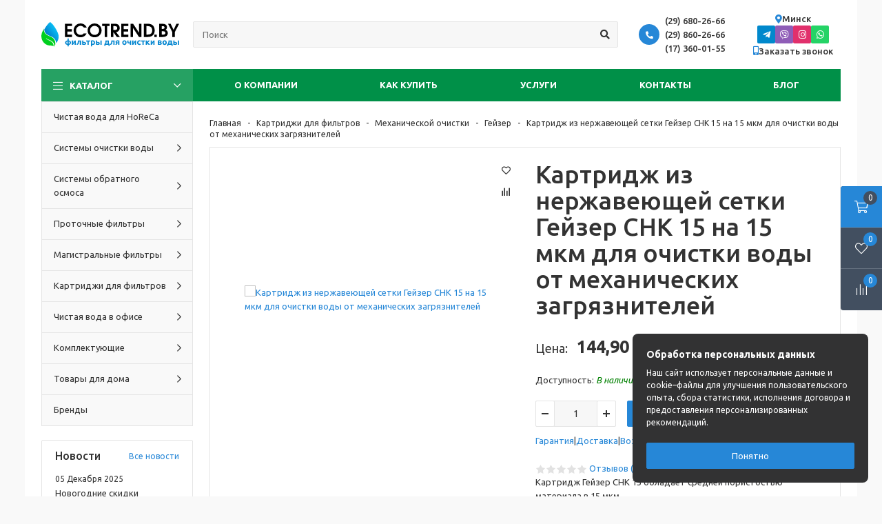

--- FILE ---
content_type: text/html; charset=UTF-8
request_url: https://ecotrend.by/products/filter-cartridge-vstavka-geizer-snk-15
body_size: 16499
content:
<!doctype html>
<html lang="ru">
<head>
    <base href="https://ecotrend.by/">
    <title>Картридж из нержавеющей сетки Гейзер СНК 15 на 15 мкм для очистки воды от механических загрязнителей купить в Минске | Доставка и монтаж по всей Беларуси - доступные цены</title>
    <meta http-equiv="Content-Type" content="text/html; charset=UTF-8">

    
    <meta name="description" content="Картридж из нержавеющей сетки Гейзер СНК 15 на 15 мкм для очистки воды от механических загрязнителей купить в Минске ☎️ +375296802666 Большой выбор фильтров для воды от ведущих производителей в сфере водоочистки | Бесплатная консультация | Доставка и монтаж по Беларуси - цены">
    <meta name="keywords" content="">
    <meta name="viewport" content="width=device-width, initial-scale=1, shrink-to-fit=no">
        <meta name='csrf_name' content='csrf697293f3e2c79'>
                <meta name='csrf_value' content='6029d97ec1c764c1c09b336f5dea2023'>
            <link rel="canonical" href="https://ecotrend.by/products/filter-cartridge-vstavka-geizer-snk-15">
            
    <link rel="preconnect" href="https://fonts.googleapis.com">
    <link rel="preconnect" href="https://fonts.gstatic.com" crossorigin>
    <link href='https://fonts.googleapis.com/css?family=Ubuntu:400,500,700,400italic&subset=latin,cyrillic'
          rel='stylesheet' type='text/css'>

    <link href="design/template/lib/bootstrap-5.1.3/bootstrap-grid.min.css" rel="stylesheet">
    <link href="design/template/lib/jquery-ui-1.12.1/jquery-ui.min.css" rel="stylesheet">
    <link href="design/template/lib/slick-1.9.0/slick.css" rel="stylesheet">
    <link href="design/template/lib/jquery.fancybox-3.5.6/jquery.fancybox.min.css" rel="stylesheet">
    <link href="design/template/lib/font-awesome-5.15.4/css/all.min.css" rel="stylesheet">

    <link href="design/template/css/var.css?1769116659" rel="stylesheet" type="text/css">
    <link href="design/template/css/style.css?1769116659" rel="stylesheet" type="text/css">
    <link href="design/template/css/media.css?1769116659" rel="stylesheet" type="text/css">
    <link href="design/template/css/text.css?1769116659" rel="stylesheet" type="text/css">
	<link rel="icon" href="/favicon120.png" type="image/png">
	
    <script src="design/template/lib/jquery-3.6.0/jquery-3.6.0.min.js"></script>

    
    

<!-- Google tag (gtag.js) -->
<script async src="https://www.googletagmanager.com/gtag/js?id=G-5W4P6LV2XN"></script>
<script>
  window.dataLayer = window.dataLayer || [];
  function gtag(){dataLayer.push(arguments);}
  gtag('js', new Date());
  gtag('config', 'G-5W4P6LV2XN');
</script>

  <meta property="og:url" content="https://ecotrend.by/products/filter-cartridge-vstavka-geizer-snk-15" />
  <meta property="og:type" content="website" />
  <meta property="og:title" content="Картридж из нержавеющей сетки Гейзер СНК 15 на 15 мкм для очистки воды от механических загрязнителей" />
  <meta property="og:description" content="Очищает холодную и горячую воду от механических загрязнителей, песка и ржавчины, более 15 мкм   Тип очистки:  механическая   Типоразмер:  Slim Line 10   Пористость:  15 мкм" />
  <meta property="og:image" content="https://ecotrend.by/files/products/geizer-snk-15.650x650.jpg?2ab6f13f91f298e1440347ed4ac52f79" />
</head>
<body class="">
<div class="container wrapper">
    <div class="header">
        <div class="header__content">
            <div class="header__content-inner container">
                <div class="header__logo">
                                            <a href="/" class="logo">
                            <img src="https://ecotrend.by/design/template/images/logo-st.svg"
                                 class="logo__img" alt="">
                        </a>
                                    </div>

                <div class="header__search">
                    <div class="header__search-wrapper">
                        <input value="" type="text" class="header__search-input form-control"
                               placeholder="Поиск">
                        <button type="button" class="header__search-btn btn btn-default">
                            <i class="fas fa-search"></i>
                        </button>
                    </div>
                </div>

                <div class="header__contacts">
                    <div class="top-contacts">
                        <div class="top-contacts__header">
                            <span class="top-contacts__icon">
                                <i class="fas fa-phone-alt"></i>
                            </span>
                            <div class="top-contacts__phones">
                                <div class="top-contacts__phones-item">
                                    <a class="top-contacts__phone" href="tel:296802666">(29) 680-26-66</a>
                                </div>
                                <div class="top-contacts__phones-item">
                                    <a class="top-contacts__phone" href="tel:298602666">(29) 860-26-66</a>
                                </div>
                                <div class="top-contacts__phones-item">
                                    <a class="top-contacts__phone" href="tel:173600155">(17) 360-01-55</a>
                                </div>
                            </div>
                        </div>
                    </div>
                </div>

                <div class="header__contacts-2">
                    <div class="header__location">
                        <div class="location">
                            <button type="button" class="location__btn" data-src="#location-window" data-fancybox>
                                <i class="fas fa-map-marker-alt"></i>
                                <span>
                                                                            Минск
                                                                    </span>
                            </button>
                            <div class="popup-window" id="location-window">
                                <div class="popup-window__header">
                                    <div class="popup-window__title">Выберите город</div>
                                </div>

                                <ul class="location-list">
                                    <li><a href="#">Минск</a></li>
                                    <li><a href="#">Брест</a></li>
                                    <li><a href="#">Гродно</a></li>
                                    <li><a href="#">Гомель</a></li>
                                    <li><a href="#">Витебск</a></li>
                                    <li><a href="#">Могилёв</a></li>
                                    <li><a href="#">Бобруйск</a></li>
                                    <li><a href="#">Барановичи</a></li>
                                    <li><a href="#">Новополоцк</a></li>
                                    <li><a href="#">Пинск</a></li>
                                    <li><a href="#">Борисов</a></li>
                                    <li><a href="#">Мозырь</a></li>
                                    <li><a href="#">Полоцк</a></li>
                                    <li><a href="#">Слоним</a></li>
                                    <li><a href="#">Лида</a></li>
                                    <li><a href="#">Орша</a></li>
                                    <li><a href="#">Молодечно</a></li>
                                    <li><a href="#">Жлобин</a></li>
                                    <li><a href="#">Кобрин</a></li>
                                </ul>
                            </div>

                            <script>
                            $(document).ready(function(){
                                $('.location-list a').on('click', function(e){
                                    e.preventDefault();
                                    $.fancybox.close();
                                    setCookie('location', $(this).text(), 365);
                                    location.reload();
                                });
                            });
                        </script>
                        </div>
                    </div>

                    <div class="header__social">
                        <div class="social">
                            <a target="_blank" href="https://t.me/+375296203232" class="btn btn-primary social-telegram"><i class="fab fa-telegram-plane"></i></a>
                            <a target="_blank" href="viber://chat?number=+375296203232" class="btn btn-primary social-viber"><i class="fab fa-viber"></i></a>
                            <a target="_blank" href="https://www.instagram.com/aquaspring.filters" class="btn btn-primary social-instagram"><i class="fab fa-instagram"></i></a>
                            <a target="_blank" href="https://wa.me/+375296203232" class="btn btn-primary social-whatsapp"><i class="fab fa-whatsapp"></i></a>
                                                    </div>
                    </div>

                    <div class="header__callback">
                        <button type="button" class="callback-btn" data-src="#callback-window" data-fancybox>
                            <i class="fas fa-mobile-alt"></i>
                            <span>Заказать звонок</span>
                        </button>
                        <div class="popup-window" id="callback-window">
                            <div class="popup-window__header">
                                <div class="popup-window__title">Заказать звонок</div>
                            </div>

                            <form class="js-callback-form" method="post">
                                <input type='hidden' name='csrf_name' value='csrf697293f3e2c79'>
                <input type='hidden' name='csrf_value' value='6029d97ec1c764c1c09b336f5dea2023'>

                                <div class="form-group">
                                    <label class="form-label">Имя</label>
                                    <input type="text" class="form-control" name="name" required>
                                </div>

                                <div class="form-group">
                                    <label class="form-label">Телефон</label>
                                    <input type="text" class="form-control js-input-phone" name="phone" required>
                                </div>

                                <div class="popup-window__footer">
                                    <div class="row gx-2 justify-content-center">
                                        <div class="col-6">
                                            <button type="submit" class="btn btn-block btn-primary">Отправить</button>
                                        </div>
                                    </div>
                                </div>
                            </form>
                        </div>

                        <script>
                            $(document).ready(function(){
                                $('.js-callback-form').validate({
                                    submitHandler: function (form) {
                                        $.ajax({
                                            url: "ajax/add_request_call",
                                            method: 'POST',
                                            data: $(form).serializeArray(),
                                            dataType: 'json',
                                            success: function (data) {
                                                $.fancybox.close();
                                                $.fancybox.open({
                                                    src: `
                                                <div class="popup-window" id="callback-window">
                                                    <div class="popup-window__header">
                                                        <div class="popup-window__title">Спасибо</div>
                                                    </div>

                                                    <div>Наши менеджеры свяжутся с вами</div>
                                                </div>
                                                `,
                                                    type: 'inline'
                                                });
                                            },
                                        });
                                    }
                                });
                            });
                        </script>
                    </div>
                </div>
            </div>
        </div>

        <div class="header__menu-line">
            <div class="container">
                <div class="menu-popup">
                    <div class="menu-popup__bg"></div>
                    <div class="menu-popup__inner">
                        <div class="menu-popup__content">
                            <div class="top-menu">
                                <ul class="top-menu__tabs">
                                    <li>
                                        <button type="button" class="top-menu__tabs-btn is-active" data-id="categories">
                                            Категории
                                        </button>
                                    </li>
                                    <li>
                                        <button type="button" class="top-menu__tabs-btn" data-id="menu">Меню</button>
                                    </li>
                                </ul>
                                <div class="catalog-menu-wrapper is-active js-catalog-wrapper">
                                        <span class="catalog-menu-btn js-catalog-btn">
                                            <i class="catalog-menu-btn__burger fal fa-bars"></i>
                                            Каталог
                                            <i class="catalog-menu-btn__chevron far fa-chevron-down"></i>
                                        </span>
                                    <div class="catalog-menu-dropdown js-catalog-dropdown js-partials-menu-mob-wrapper"></div>
                                </div>
                                <div class="top-menu-wrapper">
                                    <ul class="top-menu__list">
                                                                                    <li class="top-menu__item">
                                                <a class="top-menu__link "
                                                   href="about">
                                                    О компании
                                                </a>
                                                                                                    <ul>
                                                                                                                    <li>
                                                                <a href="nashi-raboty-v-kvartirah"
                                                                   class="">Наши работы в квартирах</a>
                                                            </li>
                                                                                                                    <li>
                                                                <a href="nashi-raboty-v-domah"
                                                                   class="">Наши работы в домах</a>
                                                            </li>
                                                                                                                    <li>
                                                                <a href="nashi-raboty-dlya-horeca"
                                                                   class="">Наши работы для HoReCa</a>
                                                            </li>
                                                                                                                    <li>
                                                                <a href="nashi-raboty-v-bolnitsah"
                                                                   class="">Наши работы в больницах</a>
                                                            </li>
                                                                                                                    <li>
                                                                <a href="nashi-raboty-v-uchrezhdenijah-obrazovanija"
                                                                   class="">Наши работы в учреждениях образования</a>
                                                            </li>
                                                                                                                    <li>
                                                                <a href="news"
                                                                   class="">Новости</a>
                                                            </li>
                                                                                                                    <li>
                                                                <a href="garantii-i-vozvrat-tovara"
                                                                   class="">Гарантии и возврат товара</a>
                                                            </li>
                                                                                                                    <li>
                                                                <a href="otzyvy"
                                                                   class="">Отзывы</a>
                                                            </li>
                                                                                                                    <li>
                                                                <a href="vakansii-kompanii"
                                                                   class="">Вакансии компании </a>
                                                            </li>
                                                                                                            </ul>
                                                                                            </li>
                                                                                    <li class="top-menu__item">
                                                <a class="top-menu__link "
                                                   href="kak-kupit">
                                                    Как купить
                                                </a>
                                                                                                    <ul>
                                                                                                                    <li>
                                                                <a href="dostavka"
                                                                   class="">Доставка</a>
                                                            </li>
                                                                                                                    <li>
                                                                <a href="oplata"
                                                                   class="">Оплата</a>
                                                            </li>
                                                                                                                    <li>
                                                                <a href="rassrochka"
                                                                   class="">Рассрочка</a>
                                                            </li>
                                                                                                            </ul>
                                                                                            </li>
                                                                                    <li class="top-menu__item">
                                                <a class="top-menu__link "
                                                   href="uslugi">
                                                    Услуги
                                                </a>
                                                                                            </li>
                                                                                    <li class="top-menu__item">
                                                <a class="top-menu__link "
                                                   href="contact">
                                                    Контакты
                                                </a>
                                                                                            </li>
                                                                                    <li class="top-menu__item">
                                                <a class="top-menu__link "
                                                   href="blog">
                                                    Блог
                                                </a>
                                                                                            </li>
                                                                            </ul>
                                </div>
                            </div>
                        </div>
                    </div>
                </div>
            </div>
        </div>
    </div>

    <div class="control">
        <a href="cart" class="control__btn _basket">
                <span class="control__btn-icon">
                    <i class="fal fa-shopping-cart"></i>
                </span>
            <span class="control__btn-count js-cart-informer">0</span>
            <span class="control__btn-text">Корзина</span>
        </a>

        <button type="button" class="control__btn _menu">
                <span class="control__btn-icon">
                    <i class="fal fa-bars"></i>
                </span>
            <span class="control__btn-text">Меню</span>
        </button>

        <button type="button" class="control__btn _search">
                <span class="control__btn-icon">
                    <i class="fal fa-search"></i>
                </span>
            <span class="control__btn-text">Поиск</span>
        </button>

        <a href="favorites" class="control__btn _favorite">
                <span class="control__btn-icon">
                    <i class="fal fa-heart"></i>
                </span>
            <span class="control__btn-count js-favorites-count">0</span>
            <span class="control__btn-text">Избранное</span>
        </a>

        <a href="compares" class="control__btn _compare">
                <span class="control__btn-icon">
                    <i class="fal fa-align-left fa-rotate-270"></i>
                </span>
            <span class="control__btn-count js-compares-informer">0</span>
            <span class="control__btn-text">Сравнение</span>
        </a>
    </div>

    <div class="content">
        <div class="container">
            <div class="layout">
                <div class="layout__aside">
                    <div class="layout__aside-inner">
                        <div class="js-partials-menu-desk-wrapper">
                            
    <ul class="menu">
                                                                                                <li class="menu__item">
                    <div class="menu__row ">
                        <a href="catalog/chistaya-voda-dlya-horeca" data-category="181" class="menu__link">
                            <span class="menu__text">Чистая вода для HoReCa</span>
                        </a>
                                            </div>

                                    </li>
                                                <li class="menu__item">
                    <div class="menu__row has-dropdown">
                        <a href="catalog/water-treatment-systems" data-category="25" class="menu__link">
                            <span class="menu__text">Системы очистки воды</span>
                        </a>
                                                    <button type="button" class="menu__toggle-btn"></button>
                                            </div>

                                            <div class="menu__dropdown">
                                                                                                <div class="menu__group">
                                        <div class="menu__group-title">
                                            <a href="catalog/kompleksnaya-ochistka-ultramix" class="menu__group-title-link">
                                                                                                    <img loading="lazy" class="menu__group-image" src="files/categories/ultramix.png" alt="Комплексная очистка Ultramix">
                                                                                                <span class="menu__group-title-text">Комплексная очистка Ultramix</span>
                                            </a>
                                        </div>
                                    </div>
                                                                                                                                <div class="menu__group">
                                        <div class="menu__group-title">
                                            <a href="catalog/ugolnye-sistemy-aquaspring" class="menu__group-title-link">
                                                                                                    <img loading="lazy" class="menu__group-image" src="files/categories/as-ballon.jpg" alt="Угольные системы AquaSpring">
                                                                                                <span class="menu__group-title-text">Угольные системы AquaSpring</span>
                                            </a>
                                        </div>
                                    </div>
                                                                                                                                <div class="menu__group">
                                        <div class="menu__group-title">
                                            <a href="catalog/sistemy-umyagcheniya" class="menu__group-title-link">
                                                                                                    <img loading="lazy" class="menu__group-image" src="files/categories/softener.png" alt="Системы умягчения">
                                                                                                <span class="menu__group-title-text">Системы умягчения</span>
                                            </a>
                                        </div>
                                    </div>
                                                                                                                                <div class="menu__group">
                                        <div class="menu__group-title">
                                            <a href="catalog/sistemy-gejzer-akvachif" class="menu__group-title-link">
                                                                                                    <img loading="lazy" class="menu__group-image" src="files/categories/aquachef1.png" alt="Системы Гейзер Аквачиф">
                                                                                                <span class="menu__group-title-text">Системы Гейзер Аквачиф</span>
                                            </a>
                                        </div>
                                    </div>
                                                                                                                                <div class="menu__group">
                                        <div class="menu__group-title">
                                            <a href="catalog/kompleksnaya-ochistka-ecomix" class="menu__group-title-link">
                                                                                                    <img loading="lazy" class="menu__group-image" src="files/categories/ecomix.png" alt="Комплексная очистка Ecomix">
                                                                                                <span class="menu__group-title-text">Комплексная очистка Ecomix</span>
                                            </a>
                                        </div>
                                    </div>
                                                                                                                                <div class="menu__group">
                                        <div class="menu__group-title">
                                            <a href="catalog/kompleksnaya-ochistka-promix" class="menu__group-title-link">
                                                                                                    <img loading="lazy" class="menu__group-image" src="files/categories/promix.png" alt="Комплексная очистка Promix">
                                                                                                <span class="menu__group-title-text">Комплексная очистка Promix</span>
                                            </a>
                                        </div>
                                    </div>
                                                                                                                                <div class="menu__group">
                                        <div class="menu__group-title">
                                            <a href="catalog/sistemy-obezzhelezivaniya" class="menu__group-title-link">
                                                                                                    <img loading="lazy" class="menu__group-image" src="files/categories/obezjelezivanie.png" alt="Системы обезжелезивания">
                                                                                                <span class="menu__group-title-text">Системы обезжелезивания</span>
                                            </a>
                                        </div>
                                    </div>
                                                                                                                                <div class="menu__group">
                                        <div class="menu__group-title">
                                            <a href="catalog/ugolnye-sistemy-gejzer" class="menu__group-title-link">
                                                                                                    <img loading="lazy" class="menu__group-image" src="files/categories/ugolnye.png" alt="Угольные системы Гейзер">
                                                                                                <span class="menu__group-title-text">Угольные системы Гейзер</span>
                                            </a>
                                        </div>
                                    </div>
                                                                                                                                <div class="menu__group">
                                        <div class="menu__group-title">
                                            <a href="catalog/osadochnye-sistemy" class="menu__group-title-link">
                                                                                                    <img loading="lazy" class="menu__group-image" src="files/categories/osadochnye.png" alt="Осадочные системы">
                                                                                                <span class="menu__group-title-text">Осадочные системы</span>
                                            </a>
                                        </div>
                                    </div>
                                                                                                                                <div class="menu__group">
                                        <div class="menu__group-title">
                                            <a href="catalog/komplektuyuschie-dlya-sistem" class="menu__group-title-link">
                                                                                                    <img loading="lazy" class="menu__group-image" src="files/categories/complectuushie.png" alt="Комплектующие для систем">
                                                                                                <span class="menu__group-title-text">Комплектующие для систем</span>
                                            </a>
                                        </div>
                                    </div>
                                                                                                                                                                                                                                                                                                                                                                                                                                                                                                                                                                                                                                                                                                                                                                        </div>
                                    </li>
                                                <li class="menu__item">
                    <div class="menu__row has-dropdown">
                        <a href="catalog/reverse-osmosis" data-category="12" class="menu__link">
                            <span class="menu__text">Системы обратного осмоса</span>
                        </a>
                                                    <button type="button" class="menu__toggle-btn"></button>
                                            </div>

                                            <div class="menu__dropdown">
                                                                                                <div class="menu__group">
                                        <div class="menu__group-title">
                                            <a href="catalog/klassicheskie" class="menu__group-title-link">
                                                                                                    <img loading="lazy" class="menu__group-image" src="files/categories/ro1.png" alt="Классические">
                                                                                                <span class="menu__group-title-text">Классические</span>
                                            </a>
                                        </div>
                                    </div>
                                                                                                                                <div class="menu__group">
                                        <div class="menu__group-title">
                                            <a href="catalog/pryamotochnye" class="menu__group-title-link">
                                                                                                    <img loading="lazy" class="menu__group-image" src="files/categories/ro-2.png" alt="Прямоточные">
                                                                                                <span class="menu__group-title-text">Прямоточные</span>
                                            </a>
                                        </div>
                                    </div>
                                                                                                                                <div class="menu__group">
                                        <div class="menu__group-title">
                                            <a href="catalog/vysokoj-proizvoditelnosti" class="menu__group-title-link">
                                                                                                    <img loading="lazy" class="menu__group-image" src="files/categories/ro-3.png" alt="Высокой производительности">
                                                                                                <span class="menu__group-title-text">Высокой производительности</span>
                                            </a>
                                        </div>
                                    </div>
                                                                                                                                <div class="menu__group">
                                        <div class="menu__group-title">
                                            <a href="catalog/promyshlennye" class="menu__group-title-link">
                                                                                                    <img loading="lazy" class="menu__group-image" src="files/categories/geizer_ro-4_4040_x120.png" alt="Промышленные">
                                                                                                <span class="menu__group-title-text">Промышленные</span>
                                            </a>
                                        </div>
                                    </div>
                                                                                                                                                                                                                                                                                                                                                                                                                                                                                                                                                                                                                                                                                                                                                                                                                                                                                                </div>
                                    </li>
                                                <li class="menu__item">
                    <div class="menu__row has-dropdown">
                        <a href="catalog/flow-filters" data-category="13" class="menu__link">
                            <span class="menu__text">Проточные фильтры</span>
                        </a>
                                                    <button type="button" class="menu__toggle-btn"></button>
                                            </div>

                                            <div class="menu__dropdown">
                                                                                                <div class="menu__group">
                                        <div class="menu__group-title">
                                            <a href="catalog/dlya-umyagcheniya-vody" class="menu__group-title-link">
                                                                                                    <img loading="lazy" class="menu__group-image" src="files/categories/protochnyi-soft.png" alt="Для умягчения воды">
                                                                                                <span class="menu__group-title-text">Для умягчения воды</span>
                                            </a>
                                        </div>
                                    </div>
                                                                                                                                <div class="menu__group">
                                        <div class="menu__group-title">
                                            <a href="catalog/dlya-udaleniya-hlora" class="menu__group-title-link">
                                                                                                    <img loading="lazy" class="menu__group-image" src="files/categories/protochnyi-chlorum.png" alt="Для удаления хлора">
                                                                                                <span class="menu__group-title-text">Для удаления хлора</span>
                                            </a>
                                        </div>
                                    </div>
                                                                                                                                <div class="menu__group">
                                        <div class="menu__group-title">
                                            <a href="catalog/dlya-udaleniya-zheleza" class="menu__group-title-link">
                                                                                                    <img loading="lazy" class="menu__group-image" src="files/categories/protochnyi-jelezo1.png" alt="Для удаления железа">
                                                                                                <span class="menu__group-title-text">Для удаления железа</span>
                                            </a>
                                        </div>
                                    </div>
                                                                                                                                <div class="menu__group">
                                        <div class="menu__group-title">
                                            <a href="catalog/nasadki-na-kran" class="menu__group-title-link">
                                                                                                    <img loading="lazy" class="menu__group-image" src="files/categories/nasadka.png" alt="Насадки на кран">
                                                                                                <span class="menu__group-title-text">Насадки на кран</span>
                                            </a>
                                        </div>
                                    </div>
                                                                                                                                <div class="menu__group">
                                        <div class="menu__group-title">
                                            <a href="catalog/filtry-kuvshiny" class="menu__group-title-link">
                                                                                                    <img loading="lazy" class="menu__group-image" src="files/categories/pitcher.png" alt="Фильтры-кувшины">
                                                                                                <span class="menu__group-title-text">Фильтры-кувшины</span>
                                            </a>
                                        </div>
                                    </div>
                                                                                                                                                                                                                                                                                                                                                                                                                                                                                                                                                                                                                                                                                                                                                                                                                                                                                                                                                                                                                                                                                                                                                </div>
                                    </li>
                                                <li class="menu__item">
                    <div class="menu__row has-dropdown">
                        <a href="catalog/magistral-filters" data-category="14" class="menu__link">
                            <span class="menu__text">Магистральные фильтры</span>
                        </a>
                                                    <button type="button" class="menu__toggle-btn"></button>
                                            </div>

                                            <div class="menu__dropdown">
                                                                                                <div class="menu__group">
                                        <div class="menu__group-title">
                                            <a href="catalog/filters-10sl" class="menu__group-title-link">
                                                                                                    <img loading="lazy" class="menu__group-image" src="files/categories/sl10.png" alt="10SL">
                                                                                                <span class="menu__group-title-text">10SL</span>
                                            </a>
                                        </div>
                                    </div>
                                                                                                                                <div class="menu__group">
                                        <div class="menu__group-title">
                                            <a href="catalog/filters-10bb" class="menu__group-title-link">
                                                                                                    <img loading="lazy" class="menu__group-image" src="files/categories/bb10.png" alt="10BB">
                                                                                                <span class="menu__group-title-text">10BB</span>
                                            </a>
                                        </div>
                                    </div>
                                                                                                                                <div class="menu__group">
                                        <div class="menu__group-title">
                                            <a href="catalog/filters-20bb" class="menu__group-title-link">
                                                                                                    <img loading="lazy" class="menu__group-image" src="files/categories/bb20.png" alt="20BB">
                                                                                                <span class="menu__group-title-text">20BB</span>
                                            </a>
                                        </div>
                                    </div>
                                                                                                                                <div class="menu__group">
                                        <div class="menu__group-title">
                                            <a href="catalog/5sl" class="menu__group-title-link">
                                                                                                    <img loading="lazy" class="menu__group-image" src="files/categories/5sl.png" alt="5SL">
                                                                                                <span class="menu__group-title-text">5SL</span>
                                            </a>
                                        </div>
                                    </div>
                                                                                                                                <div class="menu__group">
                                        <div class="menu__group-title">
                                            <a href="catalog/setchatye" class="menu__group-title-link">
                                                                                                    <img loading="lazy" class="menu__group-image" src="files/categories/setka.png" alt="Сетчатые">
                                                                                                <span class="menu__group-title-text">Сетчатые</span>
                                            </a>
                                        </div>
                                    </div>
                                                                                                                                <div class="menu__group">
                                        <div class="menu__group-title">
                                            <a href="catalog/diskovye" class="menu__group-title-link">
                                                                                                    <img loading="lazy" class="menu__group-image" src="files/categories/disk.png" alt="Дисковые">
                                                                                                <span class="menu__group-title-text">Дисковые</span>
                                            </a>
                                        </div>
                                    </div>
                                                                                                                                <div class="menu__group">
                                        <div class="menu__group-title">
                                            <a href="catalog/dlya-stiralnoj-mashiny" class="menu__group-title-link">
                                                                                                    <img loading="lazy" class="menu__group-image" src="files/categories/stiralnye.png" alt="Для стиральной машины">
                                                                                                <span class="menu__group-title-text">Для стиральной машины</span>
                                            </a>
                                        </div>
                                    </div>
                                                                                                                                <div class="menu__group">
                                        <div class="menu__group-title">
                                            <a href="catalog/dlya-dusha" class="menu__group-title-link">
                                                                                                    <img loading="lazy" class="menu__group-image" src="files/categories/dush.png" alt="Для душа">
                                                                                                <span class="menu__group-title-text">Для душа</span>
                                            </a>
                                        </div>
                                    </div>
                                                                                                                                                                                                                                                                                                                                                                                                                                                                                                                                                                                                                                                                                                                                                                                                                                                                                                                                                                                                                                                                                                                                                                                                                                                                                                                                                                                                                                                                                                                                                                                    </div>
                                    </li>
                                                <li class="menu__item">
                    <div class="menu__row has-dropdown">
                        <a href="catalog/filter-cartridges" data-category="15" class="menu__link">
                            <span class="menu__text">Картриджи для фильтров</span>
                        </a>
                                                    <button type="button" class="menu__toggle-btn"></button>
                                            </div>

                                            <div class="menu__dropdown">
                                                                                                <div class="menu__group">
                                        <div class="menu__group-title">
                                            <a href="catalog/dlya-sistem-obratnogo-osmosa" class="menu__group-title-link">
                                                                                                    <img loading="lazy" class="menu__group-image" src="files/categories/cart-ro.png" alt="Для систем обратного осмоса">
                                                                                                <span class="menu__group-title-text">Для систем обратного осмоса</span>
                                            </a>
                                        </div>
                                    </div>
                                                                                                                                <div class="menu__group">
                                        <div class="menu__group-title">
                                            <a href="catalog/dlya-protochnyh-sistem" class="menu__group-title-link">
                                                                                                    <img loading="lazy" class="menu__group-image" src="files/categories/cart-flow.png" alt="Для проточных систем">
                                                                                                <span class="menu__group-title-text">Для проточных систем</span>
                                            </a>
                                        </div>
                                    </div>
                                                                                                                                <div class="menu__group">
                                        <div class="menu__group-title">
                                            <a href="catalog/dlya-magistralnyh-filtrov" class="menu__group-title-link">
                                                                                                    <img loading="lazy" class="menu__group-image" src="files/categories/cart-mag1.png" alt="Для магистральных фильтров">
                                                                                                <span class="menu__group-title-text">Для магистральных фильтров</span>
                                            </a>
                                        </div>
                                    </div>
                                                                                                                                <div class="menu__group">
                                        <div class="menu__group-title">
                                            <a href="catalog/dlya-dushevyh-filtrov" class="menu__group-title-link">
                                                                                                    <img loading="lazy" class="menu__group-image" src="files/categories/cart-dush.png" alt="Для душевых фильтров">
                                                                                                <span class="menu__group-title-text">Для душевых фильтров</span>
                                            </a>
                                        </div>
                                    </div>
                                                                                                                                <div class="menu__group">
                                        <div class="menu__group-title">
                                            <a href="catalog/dlya-filtrov-kuvshinov" class="menu__group-title-link">
                                                                                                    <img loading="lazy" class="menu__group-image" src="files/categories/cart-kuvsh1.png" alt="Для фильтров-кувшинов">
                                                                                                <span class="menu__group-title-text">Для фильтров-кувшинов</span>
                                            </a>
                                        </div>
                                    </div>
                                                                                                                                                                                                                                                                                                                                                                                                                                                                                                                                                                                                                                                                                                                                                                                                                                                                                                                                                                                                                                                                                                                                                                                                                                                                                                                                                                                                                                                                                                                                                                                                                                                                                                                                                                                                                                                                                                </div>
                                    </li>
                                                <li class="menu__item">
                    <div class="menu__row has-dropdown">
                        <a href="catalog/chistaya-voda-v-ofise" data-category="108" class="menu__link">
                            <span class="menu__text">Чистая вода в офисе</span>
                        </a>
                                                    <button type="button" class="menu__toggle-btn"></button>
                                            </div>

                                            <div class="menu__dropdown">
                                                                                                <div class="menu__group">
                                        <div class="menu__group-title">
                                            <a href="catalog/kulery" class="menu__group-title-link">
                                                                                                    <img loading="lazy" class="menu__group-image" src="files/categories/coolers.png" alt="Кулеры">
                                                                                                <span class="menu__group-title-text">Кулеры</span>
                                            </a>
                                        </div>
                                    </div>
                                                                                                                                                                                            <div class="menu__group">
                                        <div class="menu__group-title">
                                            <a href="catalog/purifajery" class="menu__group-title-link">
                                                                                                    <img loading="lazy" class="menu__group-image" src="files/categories/puri.png" alt="Пурифайеры">
                                                                                                <span class="menu__group-title-text">Пурифайеры</span>
                                            </a>
                                        </div>
                                    </div>
                                                                                                                                <div class="menu__group">
                                        <div class="menu__group-title">
                                            <a href="catalog/kartridzhi-dlya-purifajerov" class="menu__group-title-link">
                                                                                                    <img loading="lazy" class="menu__group-image" src="files/categories/eco-nabor-ecotronic-x400.jpg" alt="Картриджи для пурифайеров">
                                                                                                <span class="menu__group-title-text">Картриджи для пурифайеров</span>
                                            </a>
                                        </div>
                                    </div>
                                                                                    </div>
                                    </li>
                                                <li class="menu__item">
                    <div class="menu__row has-dropdown">
                        <a href="catalog/filter-accessories" data-category="26" class="menu__link">
                            <span class="menu__text">Комплектующие</span>
                        </a>
                                                    <button type="button" class="menu__toggle-btn"></button>
                                            </div>

                                            <div class="menu__dropdown">
                                                                                                <div class="menu__group">
                                        <div class="menu__group-title">
                                            <a href="catalog/klyuchi" class="menu__group-title-link">
                                                                                                    <img loading="lazy" class="menu__group-image" src="files/categories/kluch2.png" alt="Ключи">
                                                                                                <span class="menu__group-title-text">Ключи</span>
                                            </a>
                                        </div>
                                    </div>
                                                                                                                                <div class="menu__group">
                                        <div class="menu__group-title">
                                            <a href="catalog/trubki" class="menu__group-title-link">
                                                                                                    <img loading="lazy" class="menu__group-image" src="files/categories/tubes.png" alt="Трубки">
                                                                                                <span class="menu__group-title-text">Трубки</span>
                                            </a>
                                        </div>
                                    </div>
                                                                                                                                <div class="menu__group">
                                        <div class="menu__group-title">
                                            <a href="catalog/uplotnitelnye-koltsa" class="menu__group-title-link">
                                                                                                    <img loading="lazy" class="menu__group-image" src="files/categories/rings.png" alt="Уплотнительные кольца">
                                                                                                <span class="menu__group-title-text">Уплотнительные кольца</span>
                                            </a>
                                        </div>
                                    </div>
                                                                                                                                <div class="menu__group">
                                        <div class="menu__group-title">
                                            <a href="catalog/chetyrehhodovye-klapany" class="menu__group-title-link">
                                                                                                    <img loading="lazy" class="menu__group-image" src="files/categories/crabs.png" alt="Четырехходовые клапаны">
                                                                                                <span class="menu__group-title-text">Четырехходовые клапаны</span>
                                            </a>
                                        </div>
                                    </div>
                                                                                                                                <div class="menu__group">
                                        <div class="menu__group-title">
                                            <a href="catalog/korpusa-membran" class="menu__group-title-link">
                                                                                                    <img loading="lazy" class="menu__group-image" src="files/categories/corpus.png" alt="Корпуса мембран">
                                                                                                <span class="menu__group-title-text">Корпуса мембран</span>
                                            </a>
                                        </div>
                                    </div>
                                                                                                                                <div class="menu__group">
                                        <div class="menu__group-title">
                                            <a href="catalog/kreplenie" class="menu__group-title-link">
                                                                                                    <img loading="lazy" class="menu__group-image" src="files/categories/kreplenie.png" alt="Крепление">
                                                                                                <span class="menu__group-title-text">Крепление</span>
                                            </a>
                                        </div>
                                    </div>
                                                                                                                                <div class="menu__group">
                                        <div class="menu__group-title">
                                            <a href="catalog/fitingi" class="menu__group-title-link">
                                                                                                    <img loading="lazy" class="menu__group-image" src="files/categories/fitings1.png" alt="Фитинги">
                                                                                                <span class="menu__group-title-text">Фитинги</span>
                                            </a>
                                        </div>
                                    </div>
                                                                                                                                <div class="menu__group">
                                        <div class="menu__group-title">
                                            <a href="catalog/nasosy" class="menu__group-title-link">
                                                                                                    <img loading="lazy" class="menu__group-image" src="files/categories/pumps.png" alt="Насосы">
                                                                                                <span class="menu__group-title-text">Насосы</span>
                                            </a>
                                        </div>
                                    </div>
                                                                                                                                <div class="menu__group">
                                        <div class="menu__group-title">
                                            <a href="catalog/polifosfat" class="menu__group-title-link">
                                                                                                    <img loading="lazy" class="menu__group-image" src="files/categories/polifosfat1.png" alt="Полифосфат">
                                                                                                <span class="menu__group-title-text">Полифосфат</span>
                                            </a>
                                        </div>
                                    </div>
                                                                                                                                <div class="menu__group">
                                        <div class="menu__group-title">
                                            <a href="catalog/ogranichiteli-potoka" class="menu__group-title-link">
                                                                                                    <img loading="lazy" class="menu__group-image" src="files/categories/ogranichitel1.png" alt="Ограничители потока">
                                                                                                <span class="menu__group-title-text">Ограничители потока</span>
                                            </a>
                                        </div>
                                    </div>
                                                                                                                                <div class="menu__group">
                                        <div class="menu__group-title">
                                            <a href="catalog/krany" class="menu__group-title-link">
                                                                                                    <img loading="lazy" class="menu__group-image" src="files/categories/krany.png" alt="Краны">
                                                                                                <span class="menu__group-title-text">Краны</span>
                                            </a>
                                        </div>
                                    </div>
                                                                                                                                <div class="menu__group">
                                        <div class="menu__group-title">
                                            <a href="catalog/tds-metry" class="menu__group-title-link">
                                                                                                    <img loading="lazy" class="menu__group-image" src="files/categories/tds.png" alt="TDS-метры">
                                                                                                <span class="menu__group-title-text">TDS-метры</span>
                                            </a>
                                        </div>
                                    </div>
                                                                                                                                <div class="menu__group">
                                        <div class="menu__group-title">
                                            <a href="catalog/reduktory-davleniya" class="menu__group-title-link">
                                                                                                    <img loading="lazy" class="menu__group-image" src="files/categories/reg.png" alt="Редукторы давления">
                                                                                                <span class="menu__group-title-text">Редукторы давления</span>
                                            </a>
                                        </div>
                                    </div>
                                                                                                                                <div class="menu__group">
                                        <div class="menu__group-title">
                                            <a href="catalog/manometry" class="menu__group-title-link">
                                                                                                    <img loading="lazy" class="menu__group-image" src="files/categories/manometr.png" alt="Манометры">
                                                                                                <span class="menu__group-title-text">Манометры</span>
                                            </a>
                                        </div>
                                    </div>
                                                                                                                                <div class="menu__group">
                                        <div class="menu__group-title">
                                            <a href="catalog/nakopitelnye-baki" class="menu__group-title-link">
                                                                                                    <img loading="lazy" class="menu__group-image" src="files/categories/tanks.png" alt="Накопительные баки">
                                                                                                <span class="menu__group-title-text">Накопительные баки</span>
                                            </a>
                                        </div>
                                    </div>
                                                                                                                                <div class="menu__group">
                                        <div class="menu__group-title">
                                            <a href="catalog/drugoe" class="menu__group-title-link">
                                                                                                    <img loading="lazy" class="menu__group-image" src="files/categories/other.png" alt="Другое">
                                                                                                <span class="menu__group-title-text">Другое</span>
                                            </a>
                                        </div>
                                    </div>
                                                                                    </div>
                                    </li>
                                                <li class="menu__item">
                    <div class="menu__row has-dropdown">
                        <a href="catalog/tovary-dlya-doma" data-category="182" class="menu__link">
                            <span class="menu__text">Товары для дома</span>
                        </a>
                                                    <button type="button" class="menu__toggle-btn"></button>
                                            </div>

                                            <div class="menu__dropdown">
                                                                                                <div class="menu__group">
                                        <div class="menu__group-title">
                                            <a href="catalog/smesiteli-dlya-kuhni" class="menu__group-title-link">
                                                                                                    <img loading="lazy" class="menu__group-image" src="files/categories/kran-granfest-3611-terracott-x400.jpg" alt="Смесители для кухни">
                                                                                                <span class="menu__group-title-text">Смесители для кухни</span>
                                            </a>
                                        </div>
                                    </div>
                                                                                    </div>
                                    </li>
                    
        <li class="menu__item">
            <div class="menu__row">
                <a href="/brands" class="menu__link">
                    <span class="menu__text">Бренды</span>
                </a>
            </div>
        <li>
    </ul>
                        </div>

                        

                                                    <div class="aside-news">
                                <div class="aside-news__header">
                                    <div class="aside-news__title">Новости</div>
                                    <a href="/news" class="aside-news__more">Все новости</a>
                                </div>
                                <div class="aside-news__content">
                                                                            <div class="aside-item">
                                            <div class="aside-item__content">
                                                <div class="aside-item__date">05 Декабря 2025</div>
                                                <div class="aside-item__title">
                                                    <a href="news/skidki_2025">Новогодние скидки</a>
                                                </div>
                                            </div>
                                        </div>
                                                                            <div class="aside-item">
                                            <div class="aside-item__content">
                                                <div class="aside-item__date">13 Октября 2025</div>
                                                <div class="aside-item__title">
                                                    <a href="news/posvyaschenie-v-pervoklassniki-v-ssh-155">Посвящение в первоклассники в СШ №155</a>
                                                </div>
                                            </div>
                                        </div>
                                                                            <div class="aside-item">
                                            <div class="aside-item__content">
                                                <div class="aside-item__date">01 Августа 2025</div>
                                                <div class="aside-item__title">
                                                    <a href="news/moschnaya-stantsiya-ochistki-vody-dlya-novogo-meditsinskogo-tsentra">Мощная станция очистки воды для нового медицинского центра</a>
                                                </div>
                                            </div>
                                        </div>
                                                                    </div>
                            </div>
                        
                        
                        <div class="aside-news">
                            <div class="aside-news__header">
                                <div class="aside-news__title">Статьи</div>
                                <a href="/blog" class="aside-news__more">Все статьи</a>
                            </div>
                            <div class="aside-news__content">
                                                                                                            <div class="aside-item">
                                            <a href="#" class="aside-item__image">
                                                                                                    <img src="files/uploads/news-eco-ph-main-x800-min.jpg" alt="">
                                                                                            </a>
                                            <div class="aside-item__content">
                                                <div class="aside-item__title">
                                                    <a href="blog/ph-vody">pH воды</a>
                                                </div>
                                            </div>
                                        </div>
                                                                            <div class="aside-item">
                                            <a href="#" class="aside-item__image">
                                                                                                    <img src="files/uploads/news-eco-dirty-membrane-min.jpg" alt="">
                                                                                            </a>
                                            <div class="aside-item__content">
                                                <div class="aside-item__title">
                                                    <a href="blog/promyvka-membrany-obratnogo-osmosa-v-bytovyh-usloviyah">Промывка мембраны обратного осмоса в бытовых условиях</a>
                                                </div>
                                            </div>
                                        </div>
                                                                            <div class="aside-item">
                                            <a href="#" class="aside-item__image">
                                                                                                    <img src="files/uploads/news-eco-article-uf-1-min.jpg" alt="">
                                                                                            </a>
                                            <div class="aside-item__content">
                                                <div class="aside-item__title">
                                                    <a href="blog/ultrafiltratsiya-i-polovolokonnye-membrany">Ультрафильтрация и половолоконные мембраны</a>
                                                </div>
                                            </div>
                                        </div>
                                                                                                </div>
                        </div>

                        <div class="aside-news">
                            <div class="aside-news__header mb-3">
                                <div class="aside-news__title">Подпишитесь на нашу рассылку новостей</div>
                            </div>
                            <form class="js-subscribe-form">
                                <input type='hidden' name='csrf_name' value='csrf697293f3e2c79'>
                <input type='hidden' name='csrf_value' value='6029d97ec1c764c1c09b336f5dea2023'>

                                <div class="row gx-2 gy-3">
                                    <div class="col-12">
                                        <input type="text" class="form-control" placeholder="Введите Email адрес" name="email" required>
                                    </div>
                                    <div class="col-12">
                                        <button type="submit" class="btn btn-block btn-primary">Подписаться</button>
                                    </div>
                                </div>
                            </form>
                        </div>

                        <script>
                            $(document).ready(function(){
                                $('.js-subscribe-form').validate({
                                    submitHandler: function (form) {
                                        $.ajax({
                                            url: "ajax/add_subscribe",
                                            method: 'POST',
                                            data: $(form).serializeArray(),
                                            dataType: 'json',
                                            success: function (data) {
                                                $.fancybox.open({
                                                    src: `
                                                <div class="popup-window" id="callback-window">
                                                    <div class="popup-window__header">
                                                        <div class="popup-window__title">Спасибо</div>
                                                    </div>

                                                    <div>Вы подписались на нашу рассылку новостей</div>
                                                </div>
                                                `,
                                                    type: 'inline'
                                                });
                                            },
                                        });
                                    }
                                });
                            });
                        </script>
                    </div>
                </div>

                <div class="layout__main">




    
    
                                                                                                                                                                                                                                    
<ul class="breadcrumbs">
    <li>
        <a href="/">Главная</a>
    </li>
            <li>
            <a href="catalog/filter-cartridges">Картриджи для фильтров</a>
        </li>
            <li>
            <a href="catalog/kartridzhi-mehanicheskoj-ochistki">Механической очистки</a>
        </li>
                <li>
            <a href="brands/geyser">Гейзер</a>
        </li>
        <li>Картридж из нержавеющей сетки Гейзер СНК 15 на 15 мкм для очистки воды от механических загрязнителей</li>
</ul>



    <div itemscope itemtype="http://schema.org/Product">
        
                <div class="product">
            <div class="product__wrapper">
                <div class="product__stickers">
                    
                    <span class="sticker-row">
    
    

    
    </span>                </div>

                <div class="product__main">
                    <div class="product__image-section">
                        <div class="product__gallery">

                            <div class="product__control">
                                <button type="button"
                                        class="product__control-btn product__favorite-btn js-add-favorites js-favorites-145 "
                                        data-product-id="145">
                                    <i class="far fa-heart"></i>
                                </button>

                                <button type="button"
                                        class="product__control-btn product__compare-btn js-add-compare js-add-compare-145 "
                                        data-product-id="145">
                                    <i class="fas fa-align-left fa-rotate-270"></i>
                                </button>
                            </div>

                            <div class="product-gallery">
                                <div class="product-gallery__slider">
                                                                                                                        <a href="https://ecotrend.by/files/products/geizer-snk-15.2000x2000w.jpg?84e66c3d85c4472d06e727565fa671bd"
                                               class="product-gallery__item"
                                               data-value="0" data-thumb="https://ecotrend.by/files/products/geizer-snk-15.100x100.jpg?b89523356a13041be9271f9be28f9402"
                                               data-fancybox="product-gallery"
                                            >
                                        <span class="product-gallery__item-inner">
					    

                            <img src="https://ecotrend.by/files/products/geizer-snk-15.480x340.jpg?b08457f05939872a92f8dd9aff635f12" alt="Картридж из нержавеющей сетки Гейзер СНК 15 на 15 мкм для очистки воды от механических загрязнителей" itemprop="image">
                                                                </span>
                                            </a>
                                        
                                                                                                                                                                                                                                                                                            </div>
                            </div>
                        </div>
                    </div>

                    <div class="product__content">
                                                                                <h1 itemprop="name" data-product="145">Картридж из нержавеющей сетки Гейзер СНК 15 на 15 мкм для очистки воды от механических загрязнителей</h1>                        
                                                <form action="/cart" class="js-submit-to-cart" method="post">
                            <input type="hidden" name="currency" value="руб">

                            <input type='hidden' name='csrf_name' value='csrf697293f3e2c79'>
                <input type='hidden' name='csrf_value' value='6029d97ec1c764c1c09b336f5dea2023'>

                                                                                                                                        <input
                                                style="display: none"
                                                type="radio"
                                                name="variant"
                                                class="form-check__input product__radio js-change-variant"
                                                value="144"
                                                data-variant-id="144"
                                                data-variant-infinity="0"
                                                data-variant-stock="1000"
                                                                                                checked                                                data-price="144.90"
                                                                                        >
                                                                                                
                            <div class="product__price">
                                <span class="product__price-label">Цена:</span>
                                                                                                                                                <span class="product__price-value" itemprop="offers" itemscope
                                              itemtype="http://schema.org/Offer">
        	                            <meta itemprop="price" content="144.9"> <meta
                                                    itemprop="priceCurrency" content="BYN">
                	                    144,90 руб
                        	        </span>
                                                                                                    </div>

                            <div class="product__available">
                                Доступность:
                                                                    <em style="color: green;">В наличии</em>
                                                            </div>

                            <input type="hidden" name="cart-product-ids" value="">

                            <div class="row gx-3">
                                <div class="product__count-field col-auto">
                                    <input type="number" class="product__count form-control" name="amount" value="1"
                                           min="1">
                                </div>

                                <div class="product__btn-field col-auto">
                                    
                                                                                                                                                                        <button type="submit" class="product__btn btn btn-primary">
                                                    <i class="fal fa-shopping-cart"></i>
                                                    <span class="product__btn-text">В корзину</span>
                                                </button>
                                                                                                                                                        </div>
                            </div>

                            <ul class="product-links">
                                <li><a href="/garantii-i-vozvrat-tovara">Гарантия</a></li>
                                <li><a href="/dostavka">Доставка</a></li>
                                <li><a href="/garantii-i-vozvrat-tovara">Возврат товара</a></li>
                            </ul>
                            <br>
                        </form>

                        <div class="product__comments-info">
                            <div class="rating">
                                <div class="rating__bg">
                                    <span style="width: 0%;"></span>
                                </div>
                            </div>
                            <a href="/products/filter-cartridge-vstavka-geizer-snk-15/reviews">Отзывов (0)</a>
                        </div>

                                                    <div class="product__annotation" itemprop="description">
                                <p>Картридж Гейзер СНК 15 обладает средней пористостью материала в 15 мкм</p>
                            </div>
                        
                                                                                    <p itemprop="model"><strong>Код продукта:</strong> GEIZER-SNK-15</p>
                                                    

                    </div>
                </div>
            </div>

                            <div class="tabs">
                    <ul class="tabs__nav">
                                                    <li class="tabs__nav-item">
                                <a href="#description" class="tabs__nav-link">Описание</a>
                            </li>
                        
                                                    <li class="tabs__nav-item">
                                <a href="#characteristics" class="tabs__nav-link">Характеристики</a>
                            </li>
                        
                        
                                            </ul>

                    <div class="tabs__content">
                                                    <div class="tabs__item html-code" id="description">
                                <!-- tab-active:1 --><p>Изготовлен из нержавеющей сетки и подходит для очистки воды высоких температур</p><p>Картридж Гейзер СНК 15 имеет стандартный типоразмер Slim Line 10" и подходит к большинству магистральных фильтров для очистки воды</p><p>Предназначен для предварительной очистки воды</p><p>Можно производить ручную очистку картриджа</p>
                            </div>
                        
                                                    <div class="tabs__item html-code" id="characteristics">
                                <!-- marker-for-product-page-code:GEIZER-SNK-15: --><table class='specification'><tr><td>Тип очистки</td><td>механическая </td></tr><tr><td>Типоразмер</td><td>Slim Line 10 </td></tr><tr><td>Допустимая температура воды</td><td>от 4 до 100 °C</td></tr><tr><td>Пористость</td><td>15 мкм</td></tr><tr><td>Бренд</td><td>Гейзер </td></tr><tr><td>Производитель</td><td><span itemprop="brand">ООО "Акватория", Россия, Санкт-Петербург, ул. Гончарская, д. 10</span></td></tr><tr><td>Импортер</td><td>ЧП "Экотренд", г. Минск, ул. Лобанка, 77, офис 405 </td></tr></table>
                            </div>
                        
                        
                                            </div>
                </div>
                    </div>
    </div>

        
    

        
    

</div>
</div>
</div>
</div>

<div class="footer">
    <div class="container">
        <div class="footer__content-inner row">
            <div class="footer__col col-lg-3">
                <div class="footer__section">
                    <p>
                                                    <a href="/" class="logo">
                                <img src="https://ecotrend.by/design/template/images/logo-n.svg" class="logo__img" alt="">
                            </a>
                                            </p>

                    <p><strong>Продажа, монтаж и обслуживание оборудования для 1000 объектов и 127 тыс. физических лиц в Беларуси.</strong></p>

                    <p>&copy; ЧП "Экотренд"<br> 2009-2026</p>

                    <p><a rel="nofollow" href="/politika">Политика конфиденциальности</a></p>
                </div>
            </div>

            <div class="footer__col col-6 col-md-3 col-lg-2">
                <div class="footer__section">
                    <div class="footer__section-title">Категории</div>
                    <div class="footer__section-content">
                        <ul class="footer__nav-list">
                                                                                                                                                                                                                                                                                    <li>
                                        <a href="catalog/chistaya-voda-dlya-horeca">Чистая вода для HoReCa</a>
                                    </li>
                                                                                                                                <li>
                                        <a href="catalog/water-treatment-systems">Системы очистки воды</a>
                                    </li>
                                                                                                                                <li>
                                        <a href="catalog/reverse-osmosis">Системы обратного осмоса</a>
                                    </li>
                                                                                                                                <li>
                                        <a href="catalog/flow-filters">Проточные фильтры</a>
                                    </li>
                                                                                                                                <li>
                                        <a href="catalog/magistral-filters">Магистральные фильтры</a>
                                    </li>
                                                                                                                                <li>
                                        <a href="catalog/filter-cartridges">Картриджи для фильтров</a>
                                    </li>
                                                                                                                                <li>
                                        <a href="catalog/chistaya-voda-v-ofise">Чистая вода в офисе</a>
                                    </li>
                                                                                                                                <li>
                                        <a href="catalog/filter-accessories">Комплектующие</a>
                                    </li>
                                                                                                                                <li>
                                        <a href="catalog/tovary-dlya-doma">Товары для дома</a>
                                    </li>
                                                                                        <li>
                                <a href="/">Фильтры для воды</a>
                            </li>
                        </ul>
                    </div>
                </div>
            </div>

            <div class="footer__col col-6 col-md-3 col-lg-2">
                <div class="footer__section">
                    <div class="footer__section-title">Меню</div>
                    <div class="footer__section-content">
                        <ul class="footer__nav-list">
                                                            <li>
                                    <a class=""
                                       href="about">
                                        О компании
                                    </a>
                                </li>
                                                                                                            <li>
                                            <a href="nashi-raboty-v-kvartirah"
                                               class="">Наши работы в квартирах</a>
                                        </li>
                                                                            <li>
                                            <a href="nashi-raboty-v-domah"
                                               class="">Наши работы в домах</a>
                                        </li>
                                                                            <li>
                                            <a href="nashi-raboty-dlya-horeca"
                                               class="">Наши работы для HoReCa</a>
                                        </li>
                                                                            <li>
                                            <a href="nashi-raboty-v-bolnitsah"
                                               class="">Наши работы в больницах</a>
                                        </li>
                                                                            <li>
                                            <a href="nashi-raboty-v-uchrezhdenijah-obrazovanija"
                                               class="">Наши работы в учреждениях образования</a>
                                        </li>
                                                                            <li>
                                            <a href="news"
                                               class="">Новости</a>
                                        </li>
                                                                            <li>
                                            <a href="garantii-i-vozvrat-tovara"
                                               class="">Гарантии и возврат товара</a>
                                        </li>
                                                                            <li>
                                            <a href="otzyvy"
                                               class="">Отзывы</a>
                                        </li>
                                                                            <li>
                                            <a href="vakansii-kompanii"
                                               class="">Вакансии компании </a>
                                        </li>
                                                                                                                                <li>
                                    <a class=""
                                       href="kak-kupit">
                                        Как купить
                                    </a>
                                </li>
                                                                                                            <li>
                                            <a href="dostavka"
                                               class="">Доставка</a>
                                        </li>
                                                                            <li>
                                            <a href="oplata"
                                               class="">Оплата</a>
                                        </li>
                                                                            <li>
                                            <a href="rassrochka"
                                               class="">Рассрочка</a>
                                        </li>
                                                                                                                                <li>
                                    <a class=""
                                       href="uslugi">
                                        Услуги
                                    </a>
                                </li>
                                                                                            <li>
                                    <a class=""
                                       href="contact">
                                        Контакты
                                    </a>
                                </li>
                                                                                            <li>
                                    <a class=""
                                       href="blog">
                                        Блог
                                    </a>
                                </li>
                                                                                    </ul>
                    </div>
                </div>
            </div>

            <div class="footer__col col-sm-6 col-md-3 col-lg-2">
                <div class="footer__section">
                    <div class="footer__section-title">Контакты</div>
                    <div class="footer__section-content">
                        <ul class="footer__nav-list">
                            <li><a href="tel:296802666"><i class="fas fa-phone-alt"></i> (29) 680-26-66</a><br></li>
                            <li><a href="tel:298602666"><i class="fas fa-phone-alt"></i> (29) 860-26-66</a><br></li>
                            <li><a href="tel:173600155"><i class="fas fa-phone-alt"></i> (17) 360-01-55</a></li>
                            <li><a href="mailto:1@ecotrend.by"><i class="fas fa-envelope"></i> 1@ecotrend.by</a></li>
                        </ul>

                        <div class="social">
                            <a target="_blank" href="https://t.me/+375296203232" class="btn btn-primary social-telegram"><i class="fab fa-telegram-plane"></i></a>
                            <a target="_blank" href="viber://chat?number=+375296203232" class="btn btn-primary social-viber"><i class="fab fa-viber"></i></a>
                            <a target="_blank" href="https://www.instagram.com/aquaspring.filters" class="btn btn-primary social-instagram"><i class="fab fa-instagram"></i></a>
                            <a target="_blank" href="https://wa.me/+375296203232" class="btn btn-primary social-whatsapp"><i class="fab fa-whatsapp"></i></a>
                                                    </div>
                    </div>
                </div>
            </div>

            <div class="footer__col col-sm-6 col-md-3 col-lg-3">
                <div class="footer__section">
                    <div class="footer__section-title">Информация</div>
                    <div class="footer__section-content">
                        <p>
                            Режим работы: пн-пт с 9:00 до 19:00, <br>сб-вс с 10:00 до 17:00<br>
                            Доставка: с 14:00 до 22:00<br>
                        </p>
                        <p>
                            Самовывоз: Минск, ул. Панченко 62, 1а
                        </p>
                    </div>
                </div>
            </div>
        </div>

        <div class="footer__bottom">
            <img src="https://ecotrend.by/design/template/images/cards.png" alt="">
        </div>
    </div>
</div>

<div class="cookie-alert">
    <h4>Обработка персональных данных</h4>
    <p>Наш сайт использует персональные данные и cookie–файлы для улучшения пользовательского опыта, сбора статистики,
        исполнения договора и предоставления персонализированных рекомендаций.</p>
    <button type="button" class="cookie-alert__btn btn btn-primary">Понятно</button>
</div>
</div>

<div class="search">
    <div class="search__main">
        <div class="container">
            <div class="search__main-inner">
                <form action="search" class="search__form js-validation-form">
                    <div class="row gx-2">
                        <div class="col">
                            <input type="text" class="search__input form-control form-control-lg js-autocomplete-search"
                                   placeholder="Поиск" name="keyword" required>
                        </div>

                        <div class="col-auto">
                            <button type="button" class="search__clear btn btn-lg btn-default"><i
                                        class="fas fa-times"></i></button>
                        </div>
                    </div>
                </form>
            </div>
        </div>
    </div>

    <div class="search__content">
        <div class="container">
            <div class="search__content-inner">
                <div class="search__result js-autocomplete-search-results" style="position: relative"></div>
            </div>
        </div>
    </div>
</div>


<!-- <svg class="icon" width="30" height="30"><use xlink:href="#icon-sticker"></use></svg> -->

<div class="svg-sprite">
    <svg xmlns="http://www.w3.org/2000/svg" xmlns:xlink="http://www.w3.org/1999/xlink">
        <symbol viewBox="0 0 30 30" id="icon-sticker" fill="currentColor"><path d="m15 0 3.183 3.12L22.5 2.01l1.197 4.293L27.99 7.5l-1.11 4.316L30 15l-3.12 3.183 1.11 4.317-4.293 1.197L22.5 27.99l-4.317-1.11L15 30l-3.184-3.12L7.5 27.99l-1.197-4.293L2.01 22.5l1.11-4.317L0 15l3.12-3.184L2.01 7.5l4.293-1.197L7.5 2.01l4.316 1.11L15 0Z"/></symbol>
    </svg>
</div>
<script src="design/template/lib/slick-1.9.0/slick.min.js"></script>
<script src="design/template/lib/jquery-ui-1.12.1/jquery-ui.min.js"></script>
<script src="design/template/lib/jquery-ui-touch-punch-0.2.3/jquery.ui.touch-punch.min.js"></script>
<script src="design/template/lib/jquery.inputmask-4.0.1-37/jquery.inputmask.bundle.min.js"></script>
<script src="design/template/lib/jquery.fancybox-3.5.6/jquery.fancybox.min.js"></script>
<script src="design/template/lib/jquery.validation-1.19.1/jquery.validate.min.js"></script>
<script src="design/template/lib/jquery.autocomplete-1.4.7/jquery.autocomplete.min.js"></script>
<script src="design/template/lib/jquery.sticky-kit-1.1.4/jquery.sticky-kit.min.js"></script>

<script src="design/template/js/scripts.js?1769116659"></script>

<!--noindex-->
    <script><!--
        document.write("<img src='//counter.yadro.ru/hit?t38.6;r" +
            escape(document.referrer) + ((typeof (screen) == "undefined") ? "" :
                ";s" + screen.width + "*" + screen.height + "*" + (screen.colorDepth ?
                    screen.colorDepth : screen.pixelDepth)) + ";u" + escape(document.URL) +
            ";" + Math.random() +
            "' alt='' title='LiveInternet' " +
            "border='0' width='0' height='0'>")
        //--></script>
<!--/noindex-->
<!--noindex--><script src="//code.jivo.ru/widget/3Qh1MuFjeg" async></script><!--/noindex-->
<!-- Facebook Pixel Code -->
    <script>
        !function (f, b, e, v, n, t, s) {
            if (f.fbq) return;
            n = f.fbq = function () {
                n.callMethod ?
                    n.callMethod.apply(n, arguments) : n.queue.push(arguments)
            };
            if (!f._fbq) f._fbq = n;
            n.push = n;
            n.loaded = !0;
            n.version = '2.0';
            n.queue = [];
            t = b.createElement(e);
            t.async = !0;
            t.src = v;
            s = b.getElementsByTagName(e)[0];
            s.parentNode.insertBefore(t, s)
        }(window, document, 'script',
            'https://connect.facebook.net/en_US/fbevents.js');
        fbq('init', '581081677347563');
        fbq('track', 'PageView');
    </script>

<!-- Yandex.Metrika counter -->
    <script>
        (function (m, e, t, r, i, k, a) {
            m[i] = m[i] || function () {
                (m[i].a = m[i].a || []).push(arguments)
            };
            m[i].l = 1 * new Date();
            for (var j = 0; j < document.scripts.length; j++) {
                if (document.scripts[j].src === r) {
                    return;
                }
            }
            k = e.createElement(t), a = e.getElementsByTagName(t)[0], k.async = 1, k.src = r, a.parentNode.insertBefore(k, a)
        })
        (window, document, "script", "https://mc.yandex.ru/metrika/tag.js", "ym");

        ym(99215707, "init", {
            clickmap: true,
            trackLinks: true,
            accurateTrackBounce: true
        });
    </script>
    <noscript>
        <div><img src="https://mc.yandex.ru/watch/99215707" style="position:absolute; left:-9999px;" alt=""></div>
    </noscript>
    <noscript>
        <!-- /Yandex.Metrika counter -->
        <img height="1" width="1" src="https://www.facebook.com/tr?id=581081677347563&ev=PageView&noscript=1"
             alt="Facebook Pixel">
        <!-- End Facebook Pixel Code -->
    </noscript>

</body>
</html>